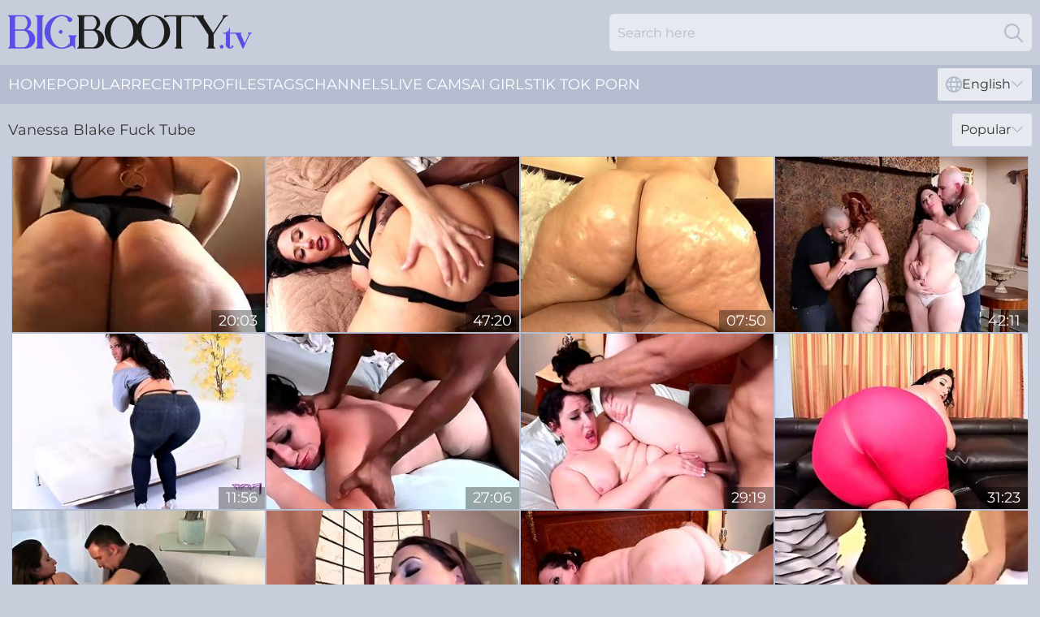

--- FILE ---
content_type: text/html; charset=utf-8
request_url: https://www.bigbooty.tv/profiles/vanessa-blake/
body_size: 12642
content:
<!DOCTYPE html>
<html lang="en">
<head>
    <script src="/atgjrxx/qhonwrj/ixipjm.js" async></script>
    <title>Free Vanessa Blake Porn Star Movies & Sex Videos | BigBooty.tv</title>
    <meta name="description" content="All Porn videos of Vanessa Blake Big Ass Porn Model can be watched for FREE on this page. Vanessa Blake is one of the sexiest girls who loves to get ass fucked. Enjoy Booty Porn online. Only 18+"/>
    <link rel="canonical" href="https://www.bigbooty.tv/profiles/vanessa-blake/"/>
    <meta name="referrer" content="always"/>
    <meta http-equiv="Content-Type" content="text/html; charset=UTF-8"/>
    <meta content="width=device-width, initial-scale=0.8, maximum-scale=0.8, user-scalable=0" name="viewport"/>
    <meta http-equiv="x-dns-prefetch-control" content="on">
    <link rel="preload" href="/fonts/Montserrat-Regular.woff2" as="font">
    <link rel="preload" href="/fonts/icons.woff2" as="font">
    <link rel="dns-prefetch" href="https://css.bigbooty.tv">
    <link rel="icon" href="/favicon.ico" sizes="any">
    <link rel="icon" type="image/png" href="/favicon-32x32.png" sizes="32x32">
    <link rel="icon" type="image/png" href="/favicon-16x16.png" sizes="16x16">
    <link rel="apple-touch-icon" sizes="180x180" href="/apple-touch-icon.png">
    <link rel="manifest" href="/site.webmanifest">
    <meta name="theme-color" content="#c8cddb" />
    <link rel="stylesheet" type="text/css" href="/bigbooty.css?v=1766832483"/>
    
    
    <link rel="alternate" hreflang="x-default" href="https://www.bigbooty.tv/profiles/vanessa-blake/" />
<link rel="alternate" hreflang="en" href="https://www.bigbooty.tv/profiles/vanessa-blake/" />
<link rel="alternate" hreflang="es" href="https://www.bigbooty.tv/es/profiles/vanessa-blake/" />
<link rel="alternate" hreflang="de" href="https://www.bigbooty.tv/de/profiles/vanessa-blake/" />
<link rel="alternate" hreflang="ru" href="https://www.bigbooty.tv/ru/profiles/vanessa-blake/" />
<link rel="alternate" hreflang="nl" href="https://www.bigbooty.tv/nl/profiles/vanessa-blake/" />
<link rel="alternate" hreflang="it" href="https://www.bigbooty.tv/it/profiles/vanessa-blake/" />
<link rel="alternate" hreflang="fr" href="https://www.bigbooty.tv/fr/profiles/vanessa-blake/" />
<link rel="alternate" hreflang="et" href="https://www.bigbooty.tv/ee/profiles/vanessa-blake/" />
<link rel="alternate" hreflang="el" href="https://www.bigbooty.tv/gr/profiles/vanessa-blake/" />
<link rel="alternate" hreflang="pl" href="https://www.bigbooty.tv/pl/profiles/vanessa-blake/" />
<link rel="alternate" hreflang="cs" href="https://www.bigbooty.tv/cz/profiles/vanessa-blake/" />
<link rel="alternate" hreflang="da" href="https://www.bigbooty.tv/dk/profiles/vanessa-blake/" />
<link rel="alternate" hreflang="no" href="https://www.bigbooty.tv/no/profiles/vanessa-blake/" />
<link rel="alternate" hreflang="sv" href="https://www.bigbooty.tv/se/profiles/vanessa-blake/" />
<link rel="alternate" hreflang="pt" href="https://www.bigbooty.tv/pt/profiles/vanessa-blake/" />
<link rel="alternate" hreflang="ja" href="https://www.bigbooty.tv/jp/profiles/vanessa-blake/" />
<link rel="alternate" hreflang="zh" href="https://www.bigbooty.tv/cn/profiles/vanessa-blake/" />
<link rel="alternate" hreflang="ko" href="https://www.bigbooty.tv/kr/profiles/vanessa-blake/" />
<link rel="alternate" hreflang="fi" href="https://www.bigbooty.tv/fi/profiles/vanessa-blake/" />

    <base target="_blank"/>
    <script>
        var cid = 'vanessa-blake';
        var intid = '52582';
        var page_type = 'search';
        var r_count = '225';
        var page_lang = 'en';
    </script>
    <script type="application/ld+json">
    {
        "@context": "https://schema.org",
        "@type": "ProfilePage",
        "name": "Free Vanessa Blake Porn Star Movies & Sex Videos | BigBooty.tv",
        "url": "https://www.bigbooty.tv/profiles/vanessa-blake/",
        "description": "All Porn videos of Vanessa Blake Big Ass Porn Model can be watched for FREE on this page. Vanessa Blake is one of the sexiest girls who loves to get ass fucked. Enjoy Booty Porn online. Only 18+",
        "mainEntity": {
            "@type": "Person",
            "name": "Vanessa Blake",
            "url": "https://www.bigbooty.tv/profiles/vanessa-blake/"
        }
    }
</script>
</head>
<body>
<div class="main">
    <header class="header-desk">
        <div class="s-sites">
            <ul>
                
            </ul>
        </div>
        <div class="header-wrapper">
            <div class="mob-menu-button nav-trigger" data-trigger="nav" aria-label="Navigation" role="button">
                <i class="icon icon-bars" role="img"></i>
            </div>
            <div class="logo">
                <a href="/" target="_self">
                    <img alt="Big Booty TV" width="300" height="110"
                         src="/bigbootym.svg"/>
                </a>
            </div>
            <div class="mob-menu-button search-trigger" data-trigger="search" aria-label="Search" role="button">
                <i class="icon icon-magnifying-glass" role="img"></i>
            </div>
            <div class="search-container" data-container="search">
                <form action="/search/" target="_self" method="POST" role="search" class="search">
                    <input type="text" autocomplete="off" placeholder="Search here" aria-label="Search here" maxlength="100" id="search" class="search__text">
                    <button type="submit" aria-label="Search">
                        <i class="icon icon-magnifying-glass" role="img" aria-label="search"></i>
                    </button>
                    <span class="search-cross" aria-label="clear"><i class="icon icon-xmark-large" role="img"></i></span>
                </form>
            </div>
        </div>
    </header>
    <nav class="nav-wrapper" data-container="nav">
        <ul class="navigation">
            <li><a href="/" target="_self">Home</a></li><li><a href="/popular/" target="_self">Popular</a></li><li><a href="/recent/" target="_self">Recent</a></li><li><a href="/profiles/" target="_self">Profiles</a></li><li><a href="/tags/" target="_self">Tags</a></li><li><a href="/channel/" target="_self">Channels</a></li>
                
            <li class="s-tab"><a href="/go/cams/" target="_blank" rel="noopener nofollow">live cams</a></li>
            <li class="s-tab"><a href="/go/ai/" target="_blank" rel="noopener nofollow">AI Girls</a></li>
            <li class="s-tab"><a href="/go/tiktok/" target="_blank" rel="noopener nofollow">Tik Tok Porn</a></li>
            <li class="main-sorts-dropdown lang-switcher-container">
  <div class="lang-switcher">
    <div class="item-trigger dropdown_trigger"><i class="icon icon-globe"></i>English<i class="icon icon-chevron-down"></i></div>
    <div class="item-container dropdown_container">
      <ul>
        <li class="active"><a href="/profiles/vanessa-blake/" target="_self" data-lang="en" class="switcher-lang-item">English</a></li><li class=""><a href="/cn/profiles/vanessa-blake/" target="_self" data-lang="cn" class="switcher-lang-item">Chinese</a></li><li class=""><a href="/cz/profiles/vanessa-blake/" target="_self" data-lang="cz" class="switcher-lang-item">Czech</a></li><li class=""><a href="/dk/profiles/vanessa-blake/" target="_self" data-lang="dk" class="switcher-lang-item">Danish</a></li><li class=""><a href="/nl/profiles/vanessa-blake/" target="_self" data-lang="nl" class="switcher-lang-item">Dutch</a></li><li class=""><a href="/ee/profiles/vanessa-blake/" target="_self" data-lang="ee" class="switcher-lang-item">Estonian</a></li><li class=""><a href="/fi/profiles/vanessa-blake/" target="_self" data-lang="fi" class="switcher-lang-item">Finnish</a></li><li class=""><a href="/fr/profiles/vanessa-blake/" target="_self" data-lang="fr" class="switcher-lang-item">French</a></li><li class=""><a href="/de/profiles/vanessa-blake/" target="_self" data-lang="de" class="switcher-lang-item">German</a></li><li class=""><a href="/gr/profiles/vanessa-blake/" target="_self" data-lang="gr" class="switcher-lang-item">Greek</a></li><li class=""><a href="/it/profiles/vanessa-blake/" target="_self" data-lang="it" class="switcher-lang-item">Italian</a></li><li class=""><a href="/jp/profiles/vanessa-blake/" target="_self" data-lang="jp" class="switcher-lang-item">Japanese</a></li><li class=""><a href="/kr/profiles/vanessa-blake/" target="_self" data-lang="kr" class="switcher-lang-item">Korean</a></li><li class=""><a href="/no/profiles/vanessa-blake/" target="_self" data-lang="no" class="switcher-lang-item">Norwegian</a></li><li class=""><a href="/pl/profiles/vanessa-blake/" target="_self" data-lang="pl" class="switcher-lang-item">Polish</a></li><li class=""><a href="/pt/profiles/vanessa-blake/" target="_self" data-lang="pt" class="switcher-lang-item">Portuguese</a></li><li class=""><a href="/ru/profiles/vanessa-blake/" target="_self" data-lang="ru" class="switcher-lang-item">Russian</a></li><li class=""><a href="/es/profiles/vanessa-blake/" target="_self" data-lang="es" class="switcher-lang-item">Spanish</a></li><li class=""><a href="/se/profiles/vanessa-blake/" target="_self" data-lang="se" class="switcher-lang-item">Swedish</a></li>
      </ul>
    </div>
  </div>
</li>
        </ul>
        <div class="close-button" aria-label="close navigation" role="button">
            <i class="icon icon-xmark-large" role="img" aria-label="close"></i>
        </div>
    </nav>
    <div class="tabs-mobile">
        <ul>
            <li class="s-tab"><a href="/go/cams/" target="_blank" rel="noopener nofollow">live cams</a></li>
            <li class="s-tab"><a href="/go/ai/" target="_blank" rel="noopener nofollow">AI Girls</a></li>
            <li class="s-tab"><a href="/go/tiktok/" target="_blank" rel="noopener nofollow">Tik Tok Porn</a></li>
        </ul>
    </div>
    <div class="title-section has-sorts">
        <div>
            <h1>Vanessa Blake Fuck Tube</h1>
            <div class="main-sorts-dropdown">
                <div class="item-trigger dropdown_trigger">Popular<i class="icon icon-chevron-down"></i></div>
                <div class="item-container dropdown_container">
                    <ul>
                        <li class="active"><a href="/profiles/vanessa-blake/" target="_self">Popular</a></li>
                        <li class=""><a href="/profiles/vanessa-blake/latest/" target="_self">Newest</a></li>
                        <li class="#SORTS_LONGEST_ACTIVE#"><a href="/profiles/vanessa-blake/longest/" target="_self">Longest</a></li>
                    </ul>
                </div>
            </div>
        </div>
    </div>
    <div class="not-found-message hidden">
        
    </div>
    
    <div class="jillian">
        <div class="susannah" id="tess">
            <div class="marty" data-delaney="61917426"><a href="/videos/61917426-vanessa-blake.html"   target="_self" ><img class="halifrid" data-src="https://cdn.bigbooty.tv/12/309/61917426/1_460.jpg" width="300" height="250" /></a><div class="maegan">20:03</div></div><div class="marty" data-delaney="84126060"><a href="/videos/84126060-vanessa-blake-vanessas-assfilled-all-anal-antics.html"   target="_self" ><img class="halifrid" data-src="https://cdn.bigbooty.tv/12/345/84126060/1_460.jpg" width="300" height="250" /></a><div class="maegan">47:20</div></div><div class="marty" data-delaney="20865821"><a href="/videos/20865821-hot-brunette-hoe-vanessa-blake-pleases-a-horny-man.html"   target="_self" ><img class="halifrid" data-src="https://cdn.bigbooty.tv/46/023/20865821/1_460.jpg" width="300" height="250" /></a><div class="maegan">07:50</div></div><div class="marty" data-delaney="52762018"><a href="/videos/52762018-two-perfect-full-mazzaratie-monica-group-sex.html"   target="_self" ><img class="halifrid" data-src="https://cdn.bigbooty.tv/61/017/52762018/1_460.jpg" width="300" height="250" /></a><div class="maegan">42:11</div></div><div class="marty" data-delaney="20025225"><a href="/videos/20025225-vanessa-blake-choke-on-a-black-stallions-massive-member.html"   target="_self" ><img class="halifrid" data-src="https://cdn.bigbooty.tv/32/054/20025225/1_460.jpg" width="300" height="250" /></a><div class="maegan">11:56</div></div><div class="marty" data-delaney="95586276"><a href="/videos/95586276-plumperpass-vanessa-blake.html"   target="_self" ><img class="halifrid" data-src="https://cdn.bigbooty.tv/14/016/95586276/1_460.jpg" width="300" height="250" /></a><div class="maegan">27:06</div></div><div class="marty" data-delaney="52904751"><a href="/videos/52904751-vanessa-blake-bbw-latina-porn-video.html"   target="_self" ><img class="halifrid" data-src="https://cdn.bigbooty.tv/60/034/52904751/1_460.jpg" width="300" height="250" /></a><div class="maegan">29:19</div></div><div class="marty" data-delaney="40700464"><a href="/videos/40700464-vanessa-blake-properly-pounded-plumper.html"   target="_self" ><img class="halifrid" data-src="https://cdn.bigbooty.tv/58/342/40700464/1_460.jpg" width="300" height="250" /></a><div class="maegan">31:23</div></div><div class="marty" data-delaney="62070826"><a href="/videos/62070826-anal-sex-video-featuring-keiran-lee-and-vanessa-blake.html"   target="_self" ><img class="halifrid" data-src="https://cdn.bigbooty.tv/12/314/62070826/1_460.jpg" width="300" height="250" /></a><div class="maegan">23:38</div></div><div class="marty" data-delaney="34728207"><a href="/videos/34728207-vanessa-blake-1.html"   target="_self" ><img class="halifrid" data-src="https://cdn.bigbooty.tv/80/097/34728207/1_460.jpg" width="300" height="250" /></a><div class="maegan">36:58</div></div><div class="marty" data-delaney="53085599"><a href="/videos/53085599-vanessa-blake-bbw.html"   target="_self" ><img class="halifrid" data-src="https://cdn.bigbooty.tv/2/748/53085599/2_460.jpg" width="300" height="250" /></a><div class="maegan">48:05</div></div><div class="marty" data-delaney="30658694"><a href="/videos/30658694-vanessa-blake-and-joclyn-stone.html"   target="_self" ><img class="halifrid" data-src="https://cdn.bigbooty.tv/80/114/30658694/1_460.jpg" width="300" height="250" /></a><div class="maegan">01:24:05</div></div><div class="marty" data-delaney="81238296"><a href="/videos/81238296-vanessa-blake-in-has-a-great-big-butt.html"   target="_self" ><img class="halifrid" data-src="https://cdn.bigbooty.tv/80/088/81238296/1_460.jpg" width="300" height="250" /></a><div class="maegan">25:31</div></div><div class="marty" data-delaney="47493196"><a href="/videos/47493196-brunette-milf-vanessa-blake-wants-to-get-her-tight-butt-smashed.html"   target="_self" ><img class="halifrid" data-src="https://cdn.bigbooty.tv/43/012/47493196/1_460.jpg" width="300" height="250" /></a><div class="maegan">07:49</div></div><div class="marty" data-delaney="47292376"><a href="/videos/47292376-wonderful-curvy-pawg-soulstirring-scene.html"   target="_self" ><img class="halifrid" data-src="https://cdn.bigbooty.tv/60/118/47292376/1_460.jpg" width="300" height="250" /></a><div class="maegan">13:10</div></div><div class="marty" data-delaney="24258632"><a href="/videos/24258632-vanessa-blake-day-in-the-life-of-a-big-booty.html"   target="_self" ><img class="halifrid" data-src="https://cdn.bigbooty.tv/12/118/24258632/1_460.jpg" width="300" height="250" /></a><div class="maegan">55:28</div></div><div class="marty" data-delaney="15745102"><a href="/videos/15745102-vanessa-blake-bk201.html"   target="_self" ><img class="halifrid" data-src="https://cdn.bigbooty.tv/12/027/15745102/1_460.jpg" width="300" height="250" /></a><div class="maegan">46:44</div></div><div class="marty" data-delaney="52895692"><a href="/videos/52895692-double-ass-fucking-strip-poker-mazzaratie-monica.html"   target="_self" ><img class="halifrid" data-src="https://cdn.bigbooty.tv/60/034/52895692/1_460.jpg" width="300" height="250" /></a><div class="maegan">44:14</div></div><div class="marty" data-delaney="95969412"><a href="/videos/95969412-chubby-pawg-vanessa-blake-big-butt-school-girl-fucking.html"   target="_self" ><img class="halifrid" data-src="https://cdn.bigbooty.tv/58/052/95969412/1_460.jpg" width="300" height="250" /></a><div class="maegan">22:29</div></div><div class="marty" data-delaney="46423568"><a href="/videos/46423568-new-vanessa-blake-meets-freaky-t-2025-hardcore-bigtits-bbc-pov-iluvy.html"   target="_self" ><img class="halifrid" data-src="https://cdn.bigbooty.tv/112/005/46423568/1_460.jpg" width="300" height="250" /></a><div class="maegan">08:00</div></div><div class="marty" data-delaney="59957964"><a href="/videos/59957964-vanessa-blake-black-in-blake-in-hd.html"   target="_self" ><img class="halifrid" data-src="https://cdn.bigbooty.tv/12/022/59957964/1_460.jpg" width="300" height="250" /></a><div class="maegan">37:13</div></div><div class="marty" data-delaney="79833104"><a href="/videos/79833104-redhead-curvaceous-cutie-masseuse-vanessa-blake-helps-black-dude-to-take.html"   target="_self" ><img class="halifrid" data-src="https://cdn.bigbooty.tv/58/054/79833104/1_460.jpg" width="300" height="250" /></a><div class="maegan">23:01</div></div><div class="marty" data-delaney="95004880"><a href="/videos/95004880-vanessa-blake-in-big-ass-cocksucker-clip1.html"   target="_self" ><img class="halifrid" data-src="https://cdn.bigbooty.tv/12/341/95004880/1_460.jpg" width="300" height="250" /></a><div class="maegan">03:11</div></div><div class="marty" data-delaney="62755865"><a href="/videos/62755865-vanessa-blake01.html"   target="_self" ><img class="halifrid" data-src="https://cdn.bigbooty.tv/12/035/62755865/1_460.jpg" width="300" height="250" /></a><div class="maegan">36:48</div></div><div class="marty" data-delaney="98595502"><a href="/videos/98595502-giant-bottomed-bikini-lady-vanessa-blake-goes-interracial-for-orgasm.html"   target="_self" ><img class="halifrid" data-src="https://cdn.bigbooty.tv/46/009/98595502/1_460.jpg" width="300" height="250" /></a><div class="maegan">08:01</div></div><div class="marty" data-delaney="52781385"><a href="/videos/52781385-vanessa-blake-paging-nurse-vanessa.html"   target="_self" ><img class="halifrid" data-src="https://cdn.bigbooty.tv/2/706/52781385/1_460.jpg" width="300" height="250" /></a><div class="maegan">29:19</div></div><div class="marty" data-delaney="88636314"><a href="/videos/88636314-vanessa-blake-gets-mandingo-dick-anal.html"   target="_self" ><img class="halifrid" data-src="https://cdn.bigbooty.tv/1459/015/88636314/1_460.jpg" width="300" height="250" /></a><div class="maegan">07:59</div></div><div class="marty" data-delaney="88599839"><a href="/videos/88599839-vanessa-blake-in-stockings-hot-porn-video.html"   target="_self" ><img class="halifrid" data-src="https://cdn.bigbooty.tv/61/020/88599839/1_460.jpg" width="300" height="250" /></a><div class="maegan">26:15</div></div><div class="marty" data-delaney="42754729"><a href="/videos/42754729-vanessa-blake-in-stockings-hot-porn-video.html"   target="_self" ><img class="halifrid" data-src="https://cdn.bigbooty.tv/80/040/42754729/1_460.jpg" width="300" height="250" /></a><div class="maegan">26:16</div></div><div class="marty" data-delaney="76941538"><a href="/videos/76941538-cock-sucking-porn-video-featuring-vanessa-blake-and-keiran-lee.html"   target="_self" ><img class="halifrid" data-src="https://cdn.bigbooty.tv/12/022/76941538/1_460.jpg" width="300" height="250" /></a><div class="maegan">23:48</div></div><div class="marty" data-delaney="38948737"><a href="/videos/38948737-vanessa-blake-day-in-the-life-of-a-big-booty.html"   target="_self" ><img class="halifrid" data-src="https://cdn.bigbooty.tv/12/022/38948737/1_460.jpg" width="300" height="250" /></a><div class="maegan">57:00</div></div><div class="marty" data-delaney="72819598"><a href="/videos/72819598-paging-nurse-vanessa-vanessa-blake.html"   target="_self" ><img class="halifrid" data-src="https://cdn.bigbooty.tv/60/023/72819598/1_460.jpg" width="300" height="250" /></a><div class="maegan">29:19</div></div><div class="marty" data-delaney="16840030"><a href="/videos/16840030-fabulous-pornstar-vanessa-blake-in-best-big-ass-facial-xxx-scene.html"   target="_self" ><img class="halifrid" data-src="https://cdn.bigbooty.tv/101/001/16840030/1_460.jpg" width="300" height="250" /></a><div class="maegan">25:25</div></div><div class="marty" data-delaney="29425546"><a href="/videos/29425546-vanessa-blake.html"   target="_self" ><img class="halifrid" data-src="https://cdn.bigbooty.tv/58/318/29425546/1_460.jpg" width="300" height="250" /></a><div class="maegan">43:12</div></div><div class="marty" data-delaney="24502388"><a href="/videos/24502388-vanessa-blake-jmac-in-those-tits-and-ass.html"   target="_self" ><img class="halifrid" data-src="https://cdn.bigbooty.tv/12/022/24502388/1_460.jpg" width="300" height="250" /></a><div class="maegan">31:46</div></div><div class="marty" data-delaney="53164479"><a href="/videos/53164479-vanessa-blake-hardcore-ebony-sex-video.html"   target="_self" ><img class="halifrid" data-src="https://cdn.bigbooty.tv/61/032/53164479/1_460.jpg" width="300" height="250" /></a><div class="maegan">42:13</div></div><div class="marty" data-delaney="84947075"><a href="/videos/84947075-mazzaratie-monica-and-vanessa-blake.html"   target="_self" ><img class="halifrid" data-src="https://cdn.bigbooty.tv/80/040/84947075/1_460.jpg" width="300" height="250" /></a><div class="maegan">44:14</div></div><div class="marty" data-delaney="69772086"><a href="/videos/69772086-princeyahshua-vanessa-blake-in-big-ass-cocksucker.html"   target="_self" ><img class="halifrid" data-src="https://cdn.bigbooty.tv/101/010/69772086/1_460.jpg" width="300" height="250" /></a><div class="maegan">25:30</div></div><div class="marty" data-delaney="60768860"><a href="/videos/60768860-vanessa-blake-has-a-great-big-butt.html"   target="_self" ><img class="halifrid" data-src="https://cdn.bigbooty.tv/121/034/60768860/1_460.jpg" width="300" height="250" /></a><div class="maegan">12:45</div></div><div class="marty" data-delaney="71141298"><a href="/videos/71141298-legendaryx-a-sizzling-solo-session-with-vanessa-blake.html"   target="_self" ><img class="halifrid" data-src="https://cdn.bigbooty.tv/19/056/71141298/1_460.jpg" width="300" height="250" /></a><div class="maegan">10:36</div></div><div class="marty" data-delaney="41991566"><a href="/videos/41991566-j-mac-and-vanessa-blake-properly-pounded-plumper.html"   target="_self" ><img class="halifrid" data-src="https://cdn.bigbooty.tv/101/023/41991566/1_460.jpg" width="300" height="250" /></a><div class="maegan">38:10</div></div><div class="marty" data-delaney="27883720"><a href="/videos/27883720-bbw-vanessa-blake.html"   target="_self" ><img class="halifrid" data-src="https://cdn.bigbooty.tv/58/065/27883720/1_460.jpg" width="300" height="250" /></a><div class="maegan">30:40</div></div><div class="marty" data-delaney="54553882"><a href="/videos/54553882-chubby-pawg-vanessa-blake-big-butt-school-girl-fucking-professor.html"   target="_self" ><img class="halifrid" data-src="https://cdn.bigbooty.tv/6/081/54553882/1_460.jpg" width="300" height="250" /></a><div class="maegan">22:28</div></div><div class="marty" data-delaney="37762014"><a href="/videos/37762014-horny-skilled-mom-with-fat-ass-vanessa-blake-sucks-juicy-dick.html"   target="_self" ><img class="halifrid" data-src="https://cdn.bigbooty.tv/46/025/37762014/1_460.jpg" width="300" height="250" /></a><div class="maegan">07:50</div></div><div class="marty" data-delaney="14341988"><a href="/videos/14341988-vanessa-blake-cannot-resist-a-handsome-black-mans-prick.html"   target="_self" ><img class="halifrid" data-src="https://cdn.bigbooty.tv/32/012/14341988/1_460.jpg" width="300" height="250" /></a><div class="maegan">11:54</div></div><div class="marty" data-delaney="27301419"><a href="/videos/27301419-vanessa-blake-makes-the-most-of-his-dick.html"   target="_self" ><img class="halifrid" data-src="https://cdn.bigbooty.tv/80/040/27301419/1_460.jpg" width="300" height="250" /></a><div class="maegan">21:03</div></div><div class="marty" data-delaney="87600675"><a href="/videos/87600675-vanessa-blake-big-ass-teacher.html"   target="_self" ><img class="halifrid" data-src="https://cdn.bigbooty.tv/12/022/87600675/1_460.jpg" width="300" height="250" /></a><div class="maegan">19:31</div></div><div class="marty" data-delaney="75390028"><a href="/videos/75390028-vanessa-blake-in-her-first-ass-sex-scene.html"   target="_self" ><img class="halifrid" data-src="https://cdn.bigbooty.tv/61/020/75390028/1_460.jpg" width="300" height="250" /></a><div class="maegan">37:25</div></div><div class="marty" data-delaney="64388357"><a href="/videos/64388357-mazzeratie-monica-amp-vanessa-blake-double-anal-strip.html"   target="_self" ><img class="halifrid" data-src="https://cdn.bigbooty.tv/14/014/64388357/1_460.jpg" width="300" height="250" /></a><div class="maegan">10:49</div></div><div class="marty" data-delaney="73550441"><a href="/videos/73550441-vanessa-blake-ass-for-days.html"   target="_self" ><img class="halifrid" data-src="https://cdn.bigbooty.tv/14/005/73550441/1_460.jpg" width="300" height="250" /></a><div class="maegan">14:25</div></div><div class="marty" data-delaney="22030968"><a href="/videos/22030968-slutty-brunette-mom-with-fat-button-vanessa-blake-gets-doggy-fucked.html"   target="_self" ><img class="halifrid" data-src="https://cdn.bigbooty.tv/46/024/22030968/1_460.jpg" width="300" height="250" /></a><div class="maegan">07:50</div></div><div class="marty" data-delaney="47922790"><a href="/videos/47922790-vanessa-blake-day-in-the-life-of-a-big-booty.html"   target="_self" ><img class="halifrid" data-src="https://cdn.bigbooty.tv/12/022/47922790/1_460.jpg" width="300" height="250" /></a><div class="maegan">55:28</div></div><div class="marty" data-delaney="11234313"><a href="/videos/11234313-three-bbw-lesbians-hot-group-sex.html"   target="_self" ><img class="halifrid" data-src="https://cdn.bigbooty.tv/60/023/11234313/1_460.jpg" width="300" height="250" /></a><div class="maegan">29:34</div></div><div class="marty" data-delaney="97297352"><a href="/videos/97297352-vanessa-blake-anal.html"   target="_self" ><img class="halifrid" data-src="https://cdn.bigbooty.tv/101/001/97297352/1_460.jpg" width="300" height="250" /></a><div class="maegan">32:22</div></div><div class="marty" data-delaney="45451074"><a href="/videos/45451074-vanessa-blake-is-a-smashing-woman-with-big-ass-who-likes-to-cheat-on-her.html"   target="_self" ><img class="halifrid" data-src="https://cdn.bigbooty.tv/80/002/45451074/1_460.jpg" width="300" height="250" /></a><div class="maegan">25:46</div></div><div class="marty" data-delaney="37792659"><a href="https://www.hdporno.tv/videos/37792659-slutty-white-whore-fucking-step-brother-outside.html"   target="_self" ><img class="halifrid" data-src="https://cdn.bigbooty.tv/1/2431/37792659/1_460.jpg" width="300" height="250" /></a><div class="maegan">14:23</div></div><div class="marty" data-delaney="10041021"><a href="/videos/10041021-naked-amateur-takes-on-a-heavy-snake-for-a-wildsex-play.html"   target="_self" ><img class="halifrid" data-src="https://cdn.bigbooty.tv/42/011/10041021/1_460.jpg" width="300" height="250" /></a><div class="maegan">09:00</div></div><div class="marty" data-delaney="19246791"><a href="/videos/19246791-young-wife-needs-to-give-her-aged-husband-a-lesson-in-humility-after-he.html"   target="_self" ><img class="halifrid" data-src="https://cdn.bigbooty.tv/58/271/19246791/1_460.jpg" width="300" height="250" /></a><div class="maegan">29:16</div></div><div class="marty" data-delaney="60699468"><a href="/videos/60699468-paging-nurse-vanessa-vanessa-blake.html"   target="_self" ><img class="halifrid" data-src="https://cdn.bigbooty.tv/121/034/60699468/1_460.jpg" width="300" height="250" /></a><div class="maegan">08:00</div></div><div class="marty" data-delaney="75090186"><a href="/videos/75090186-day-in-the-life-of-a-big-bum-vanessa-blake.html"   target="_self" ><img class="halifrid" data-src="https://cdn.bigbooty.tv/60/023/75090186/1_460.jpg" width="300" height="250" /></a><div class="maegan">57:31</div></div><div class="marty" data-delaney="29999880"><a href="/videos/29999880-vanessa-blake-bk201.html"   target="_self" ><img class="halifrid" data-src="https://cdn.bigbooty.tv/12/026/29999880/1_460.jpg" width="300" height="250" /></a><div class="maegan">24:43</div></div><div class="marty" data-delaney="21262250"><a href="/videos/21262250-vanessa-blake-monster-booty.html"   target="_self" ><img class="halifrid" data-src="https://cdn.bigbooty.tv/12/022/21262250/1_460.jpg" width="300" height="250" /></a><div class="maegan">36:07</div></div><div class="marty" data-delaney="38704955"><a href="/videos/38704955-vanessa-blake-latin-nifty-booty-beauty-vol1.html"   target="_self" ><img class="halifrid" data-src="https://cdn.bigbooty.tv/12/207/38704955/1_460.jpg" width="300" height="250" /></a><div class="maegan">20:36</div></div><div class="marty" data-delaney="29533651"><a href="https://www.blacktube.tv/videos/29533651-black-amateur-enjoys-the-doggystyle-position-with-a-bbcexclexcl.html"   target="_self" ><img class="halifrid" data-src="https://cdn.bigbooty.tv/1/2237/29533651/1_460.jpg" width="300" height="250" /></a><div class="maegan">32:39</div></div><div class="marty" data-delaney="51319016"><a href="/videos/51319016-vanessa-pleases-his-big-black-cock.html"   target="_self" ><img class="halifrid" data-src="https://cdn.bigbooty.tv/19/031/51319016/1_460.jpg" width="300" height="250" /></a><div class="maegan">25:49</div></div><div class="marty" data-delaney="64645661"><a href="/videos/64645661-2-bbw-pawgs-take-on-some-huge-cocks.html"   target="_self" ><img class="halifrid" data-src="https://cdn.bigbooty.tv/6/082/64645661/1_460.jpg" width="300" height="250" /></a><div class="maegan">05:05</div></div><div class="marty" data-delaney="59023982"><a href="/videos/59023982-gentle-happy-ending-massage-petite-masseuse-vanessa-cliff.html"   target="_self" ><img class="halifrid" data-src="https://cdn.bigbooty.tv/6/274/59023982/1_460.jpg" width="300" height="250" /></a><div class="maegan">13:56</div></div><div class="marty" data-delaney="30241187"><a href="/videos/30241187-best-pornstar-vanessa-blake-in-fabulous-big-ass-gaping-xxx-clip.html"   target="_self" ><img class="halifrid" data-src="https://cdn.bigbooty.tv/101/001/30241187/1_460.jpg" width="300" height="250" /></a><div class="maegan">29:36</div></div><div class="marty" data-delaney="94559317"><a href="/videos/94559317-vanessa-blake-in-big-ass-cocksucker-clip4.html"   target="_self" ><img class="halifrid" data-src="https://cdn.bigbooty.tv/12/332/94559317/1_460.jpg" width="300" height="250" /></a><div class="maegan">03:11</div></div><div class="marty" data-delaney="69010032"><a href="/videos/69010032-big-beautiful-woman-vanessa-blake.html"   target="_self" ><img class="halifrid" data-src="https://cdn.bigbooty.tv/12/027/69010032/1_460.jpg" width="300" height="250" /></a><div class="maegan">30:40</div></div><div class="marty" data-delaney="22068127"><a href="https://www.foxytubes.com/videos/22068127-vanessa-is-a-milf-who-needs-a-good-fuck.html"   target="_self" ><img class="halifrid" data-src="https://cdn.bigbooty.tv/1/2025/22068127/1_460.jpg" width="300" height="250" /></a><div class="maegan">05:30</div></div><div class="marty" data-delaney="49898028"><a href="/videos/49898028-brunette-hoe-with-big-boobs-vanessa-blake-gets-drilled-well.html"   target="_self" ><img class="halifrid" data-src="https://cdn.bigbooty.tv/46/024/49898028/1_460.jpg" width="300" height="250" /></a><div class="maegan">07:50</div></div><div class="marty" data-delaney="36996430"><a href="/videos/36996430-deutscher-amateur-sex-cowgirl-trailer.html"   target="_self" ><img class="halifrid" data-src="https://cdn.bigbooty.tv/66/043/36996430/1_460.jpg" width="300" height="250" /></a><div class="maegan">23:40</div></div><div class="marty" data-delaney="20024343"><a href="/videos/20024343-big-booty-pawg-vanessa-blake-fucked-hardcore-doggie-style.html"   target="_self" ><img class="halifrid" data-src="https://cdn.bigbooty.tv/6/365/20024343/1_460.jpg" width="300" height="250" /></a><div class="maegan">05:06</div></div><div class="marty" data-delaney="18425262"><a href="/videos/18425262-lustful-pawg-shakes-her-bottom-close-to-baldhead-black-bf.html"   target="_self" ><img class="halifrid" data-src="https://cdn.bigbooty.tv/60/092/18425262/1_460.jpg" width="300" height="250" /></a><div class="maegan">37:23</div></div><div class="marty" data-delaney="89716510"><a href="/videos/89716510-black-dick-penetrates-her-tight-pussy.html"   target="_self" ><img class="halifrid" data-src="https://cdn.bigbooty.tv/19/006/89716510/1_460.jpg" width="300" height="250" /></a><div class="maegan">25:53</div></div><div class="marty" data-delaney="22452528"><a href="https://www.hornybank.com/videos/22452528-step-brother-gets-friend-be-his-temporary-girlfriendcomma-to-which-she.html"   target="_self" ><img class="halifrid" data-src="https://cdn.bigbooty.tv/1/2038/22452528/1_460.jpg" width="300" height="250" /></a><div class="maegan">08:03</div></div><div class="marty" data-delaney="10061359"><a href="/videos/10061359-2-petite-girls-craving-for-deep-anal-sex.html"   target="_self" ><img class="halifrid" data-src="https://cdn.bigbooty.tv/6/210/10061359/1_460.jpg" width="300" height="250" /></a><div class="maegan">12:04</div></div><div class="marty" data-delaney="33673498"><a href="/videos/33673498-sexy-big-booty-white-girl-vanessa-blake-takes-it-in-the-ass.html"   target="_self" ><img class="halifrid" data-src="https://cdn.bigbooty.tv/6/221/33673498/1_460.jpg" width="300" height="250" /></a><div class="maegan">05:00</div></div><div class="marty" data-delaney="64994396"><a href="/videos/64994396-escolhei-meter-assim-na-black-girl-fire.html"   target="_self" ><img class="halifrid" data-src="https://cdn.bigbooty.tv/6/251/64994396/1_460.jpg" width="300" height="250" /></a><div class="maegan">05:35</div></div><div class="marty" data-delaney="22922862"><a href="/videos/22922862-vanessa-blake-interracial.html"   target="_self" ><img class="halifrid" data-src="https://cdn.bigbooty.tv/58/052/22922862/1_460.jpg" width="300" height="250" /></a><div class="maegan">28:59</div></div><div class="marty" data-delaney="47736722"><a href="https://www.hdporno.tv/videos/47736722-an-angry-tiffany-blake-fucked-really-hard-by-the-solid-cock-of-johnny.html"   target="_self" ><img class="halifrid" data-src="https://cdn.bigbooty.tv/1/2644/47736722/1_460.jpg" width="300" height="250" /></a><div class="maegan">24:29</div></div><div class="marty" data-delaney="63262443"><a href="/videos/63262443-xxxl-white-table-top-booty-with-alexis-love-vanessa-blake-and-felicia.html"   target="_self" ><img class="halifrid" data-src="https://cdn.bigbooty.tv/102/001/63262443/1_460.jpg" width="300" height="250" /></a><div class="maegan">02:15:43</div></div><div class="marty" data-delaney="88450216"><a href="/videos/88450216-vanessa-blake-gagging-on-ebony-dick.html"   target="_self" ><img class="halifrid" data-src="https://cdn.bigbooty.tv/60/081/88450216/1_460.jpg" width="300" height="250" /></a><div class="maegan">46:44</div></div><div class="marty" data-delaney="20022615"><a href="/videos/20022615-vanessa-blake-beautiful-pawg-bitch-at-nude-beach.html"   target="_self" ><img class="halifrid" data-src="https://cdn.bigbooty.tv/12/170/20022615/1_460.jpg" width="300" height="250" /></a><div class="maegan">55:01</div></div><div class="marty" data-delaney="89463183"><a href="/videos/89463183-will-powers-penetrate-alluring-vanessa-blake.html"   target="_self" ><img class="halifrid" data-src="https://cdn.bigbooty.tv/41/012/89463183/1_460.jpg" width="300" height="250" /></a><div class="maegan">05:30</div></div><div class="marty" data-delaney="93974735"><a href="/videos/93974735-solo-chubby-milf.html"   target="_self" ><img class="halifrid" data-src="https://cdn.bigbooty.tv/58/075/93974735/1_460.jpg" width="300" height="250" /></a><div class="maegan">11:45</div></div><div class="marty" data-delaney="73655759"><a href="/videos/73655759-vanessa-anal-after-trip-to-the-beach-with-vanessa-blake.html"   target="_self" ><img class="halifrid" data-src="https://cdn.bigbooty.tv/80/059/73655759/1_460.jpg" width="300" height="250" /></a><div class="maegan">55:28</div></div><div class="marty" data-delaney="33431783"><a href="/videos/33431783-big-tail-with-vanessa-blake.html"   target="_self" ><img class="halifrid" data-src="https://cdn.bigbooty.tv/101/017/33431783/1_460.jpg" width="300" height="250" /></a><div class="maegan">26:28</div></div><div class="marty" data-delaney="22046182"><a href="https://www.tubeporn.tv/videos/22046182-evasive-angles-her-interracial-lover-bends-her-over-to-lick-her-totally.html"   target="_self" ><img class="halifrid" data-src="https://cdn.bigbooty.tv/1/2024/22046182/1_460.jpg" width="300" height="250" /></a><div class="maegan">13:03</div></div><div class="marty" data-delaney="71457959"><a href="/videos/71457959-prone-bonethe-ahole.html"   target="_self" ><img class="halifrid" data-src="https://cdn.bigbooty.tv/12/096/71457959/1_460.jpg" width="300" height="250" /></a><div class="maegan">15:24</div></div><div class="marty" data-delaney="42243242"><a href="/videos/42243242-uk-sub-in-stockings-belle-ohara-facialized-pascal-white-and-vanessa-blake.html"   target="_self" ><img class="halifrid" data-src="https://cdn.bigbooty.tv/80/119/42243242/1_460.jpg" width="300" height="250" /></a><div class="maegan">10:34</div></div><div class="marty" data-delaney="37500943"><a href="https://www.pornvideos.tv/play/blonde_hotties_blake_eden_and_abby_cross_enjoy_lesbian_sex_WVLmtV.html"   target="_self" ><img class="halifrid" data-src="https://cdn.bigbooty.tv/1/2424/37500943/1_460.jpg" width="300" height="250" /></a><div class="maegan">10:00</div></div><div class="marty" data-delaney="45252852"><a href="/videos/45252852-glamorous-vanessa-blake-at-hd-action.html"   target="_self" ><img class="halifrid" data-src="https://cdn.bigbooty.tv/66/063/45252852/1_460.jpg" width="300" height="250" /></a><div class="maegan">11:35</div></div><div class="marty" data-delaney="38836360"><a href="/videos/38836360-vanessa-blake-solo-best-big-ass-ever.html"   target="_self" ><img class="halifrid" data-src="https://cdn.bigbooty.tv/80/022/38836360/1_460.jpg" width="300" height="250" /></a><div class="maegan">19:36</div></div><div class="marty" data-delaney="38235877"><a href="/videos/38235877-horny-pornstar-vanessa-blake-in-amazing-brunette-interracial-xxx-scene.html"   target="_self" ><img class="halifrid" data-src="https://cdn.bigbooty.tv/12/076/38235877/7_460.jpg" width="300" height="250" /></a><div class="maegan">25:29</div></div><div class="marty" data-delaney="67934356"><a href="/videos/67934356-charming-bitch-vanessa-blake-gets-her-juicy-snatch-poked-hard.html"   target="_self" ><img class="halifrid" data-src="https://cdn.bigbooty.tv/46/027/67934356/1_460.jpg" width="300" height="250" /></a><div class="maegan">07:50</div></div><div class="marty" data-delaney="22047174"><a href="https://www.hdporno.tv/videos/22047174-vanessa-blake-and-keiran-lee-real-thick-and-juicy.html"   target="_self" ><img class="halifrid" data-src="https://cdn.bigbooty.tv/1/2024/22047174/1_460.jpg" width="300" height="250" /></a><div class="maegan">08:00</div></div><div class="marty" data-delaney="74527266"><a href="/videos/74527266-big-tits-on-a-blonde-college-girl-gets-anything.html"   target="_self" ><img class="halifrid" data-src="https://cdn.bigbooty.tv/6/228/74527266/1_460.jpg" width="300" height="250" /></a><div class="maegan">45:50</div></div><div class="marty" data-delaney="27372220"><a href="/videos/27372220-vanessa-blake-in-i-got-a-bushy-pussy-scene-02.html"   target="_self" ><img class="halifrid" data-src="https://cdn.bigbooty.tv/12/028/27372220/1_460.jpg" width="300" height="250" /></a><div class="maegan">06:12</div></div><div class="marty" data-delaney="95373978"><a href="/videos/95373978-vanessa-blake-need-for-seed.html"   target="_self" ><img class="halifrid" data-src="https://cdn.bigbooty.tv/80/091/95373978/1_460.jpg" width="300" height="250" /></a><div class="maegan">29:06</div></div><div class="marty" data-delaney="83684203"><a href="/videos/83684203-dark-beauty-experiences-intense-pussyx1f32exfe0f-banging.html"   target="_self" ><img class="halifrid" data-src="https://cdn.bigbooty.tv/7894/034/83684203/1_460.jpg" width="300" height="250" /></a><div class="maegan">26:45</div></div><div class="marty" data-delaney="36998029"><a href="/videos/36998029-incredible-pornstar-vanessa-blake-in-hottest-fishnet-brunette-adult-movie.html"   target="_self" ><img class="halifrid" data-src="https://cdn.bigbooty.tv/12/204/36998029/1_460.jpg" width="300" height="250" /></a><div class="maegan">25:31</div></div><div class="marty" data-delaney="81701982"><a href="/videos/81701982-wild-full-swap-swinger-foursome-with-vanessa-sky-destiny-cruz-and-sophia.html"   target="_self" ><img class="halifrid" data-src="https://cdn.bigbooty.tv/6/191/81701982/1_460.jpg" width="300" height="250" /></a><div class="maegan">13:36</div></div><div class="marty" data-delaney="38217624"><a href="/videos/38217624-hardcore-video-with-fairly-will-powers-and-vanessa-blake-from-deutscher.html"   target="_self" ><img class="halifrid" data-src="https://cdn.bigbooty.tv/65/089/38217624/1_460.jpg" width="300" height="250" /></a><div class="maegan">23:40</div></div><div class="marty" data-delaney="46471934"><a href="/videos/46471934-jada-stevens-vanessa-blake-gloryhole-porn.html"   target="_self" ><img class="halifrid" data-src="https://cdn.bigbooty.tv/61/112/46471934/1_460.jpg" width="300" height="250" /></a><div class="maegan">14:50</div></div><div class="marty" data-delaney="70511462"><a href="/videos/70511462-hottest-pornstar-vanessa-blake-in-exotic-cunnilingus-hd-xxx-movie.html"   target="_self" ><img class="halifrid" data-src="https://cdn.bigbooty.tv/12/322/70511462/1_460.jpg" width="300" height="250" /></a><div class="maegan">32:05</div></div><div class="marty" data-delaney="60693461"><a href="/videos/60693461-vanessa-blake-off-vb.html"   target="_self" ><img class="halifrid" data-src="https://cdn.bigbooty.tv/123/051/60693461/1_460.jpg" width="300" height="250" /></a><div class="maegan">14:50</div></div><div class="marty" data-delaney="90182173"><a href="/videos/90182173-watch-femme-fatale-will-powers-and-vanessa-blakes-sex.html"   target="_self" ><img class="halifrid" data-src="https://cdn.bigbooty.tv/66/324/90182173/1_460.jpg" width="300" height="250" /></a><div class="maegan">25:20</div></div><div class="marty" data-delaney="12050199"><a href="/videos/12050199-vanessa-blake-in-chubby-stunner-hardcore.html"   target="_self" ><img class="halifrid" data-src="https://cdn.bigbooty.tv/80/104/12050199/1_460.jpg" width="300" height="250" /></a><div class="maegan">27:16</div></div><div class="marty" data-delaney="52906743"><a href="/videos/52906743-best-pornstar-vanessa-blake-in-hottest-interracial-bbw-adult-scene.html"   target="_self" ><img class="halifrid" data-src="https://cdn.bigbooty.tv/12/255/52906743/1_460.jpg" width="300" height="250" /></a><div class="maegan">25:34</div></div><div class="marty" data-delaney="68255100"><a href="/videos/68255100-vanessa-blake-amp-jon-jon-hd.html"   target="_self" ><img class="halifrid" data-src="https://cdn.bigbooty.tv/107/086/68255100/1_460.jpg" width="300" height="250" /></a><div class="maegan">08:00</div></div><div class="marty" data-delaney="42910172"><a href="/videos/42910172-pawg-brunette-cum.html"   target="_self" ><img class="halifrid" data-src="https://cdn.bigbooty.tv/58/068/42910172/1_460.jpg" width="300" height="250" /></a><div class="maegan">35:59</div></div><div class="marty" data-delaney="77997421"><a href="/videos/77997421-pinay-kolehiyala-nagparaos-sa-dorm-hawala-si-roommate-vc-avail-p2500.html"   target="_self" ><img class="halifrid" data-src="https://cdn.bigbooty.tv/6/090/77997421/1_460.jpg" width="300" height="250" /></a><div class="maegan">08:53</div></div><div class="marty" data-delaney="90571412"><a href="/videos/90571412-college-girl-gives-sugardaddy-facesitting-with-her-curvy-buttx1f351.html"   target="_self" ><img class="halifrid" data-src="https://cdn.bigbooty.tv/3191/054/90571412/1_460.jpg" width="300" height="250" /></a><div class="maegan">06:11</div></div><div class="marty" data-delaney="41954084"><a href="/videos/41954084-day-in-the-life-of-a-big-booty-vanessa-blake.html"   target="_self" ><img class="halifrid" data-src="https://cdn.bigbooty.tv/111/010/41954084/1_460.jpg" width="300" height="250" /></a><div class="maegan">07:59</div></div><div class="marty" data-delaney="29269713"><a href="/videos/29269713-sexy-blonde-wife-tries-bbc-in-loud-perversions-and-shares-the-best-angles.html"   target="_self" ><img class="halifrid" data-src="https://cdn.bigbooty.tv/42/021/29269713/1_460.jpg" width="300" height="250" /></a><div class="maegan">04:54</div></div><div class="marty" data-delaney="48374372"><a href="/videos/48374372-mi-vecina-vanessa-se-pone-cachonda-cuando-vemos-netflix-en-la-noche.html"   target="_self" ><img class="halifrid" data-src="https://cdn.bigbooty.tv/6/291/48374372/1_460.jpg" width="300" height="250" /></a><div class="maegan">05:05</div></div><div class="marty" data-delaney="53214428"><a href="https://www.maxboobs.com/videos/53214428-hd-pornpros-big-tit-blonde-corrine-blake-fucks-and-deep-throats-hard-cock.html"   target="_self" ><img class="halifrid" data-src="https://cdn.bigbooty.tv/1/1531/53214428/1_460.jpg" width="300" height="250" /></a><div class="maegan">07:27</div></div><div class="marty" data-delaney="52938582"><a href="https://www.hdporno.tv/videos/52938582-blake-blossom-casting-brand-new-all-natural-big-breasts-34dd-american.html"   target="_self" ><img class="halifrid" data-src="https://cdn.bigbooty.tv/1/1422/52938582/1_460.jpg" width="300" height="250" /></a><div class="maegan">12:29</div></div><div class="marty" data-delaney="48608134"><a href="https://www.hotpornfilms.com/videos/48608134-spy-cam-threesome-johnny-lovecomma-blake-blossomcomma-slimthick-vic.html"   target="_self" ><img class="halifrid" data-src="https://cdn.bigbooty.tv/1/089/48608134/1_460.jpg" width="300" height="250" /></a><div class="maegan">05:01</div></div><div class="marty" data-delaney="94686860"><a href="/videos/94686860-blake-blossom-likes-creampie.html"   target="_self" ><img class="halifrid" data-src="https://cdn.bigbooty.tv/6/217/94686860/1_460.jpg" width="300" height="250" /></a><div class="maegan">03:17</div></div><div class="marty" data-delaney="12903691"><a href="/videos/12903691-i-want-a-lot-of-milk-creampie-compilation-cum.html"   target="_self" ><img class="halifrid" data-src="https://cdn.bigbooty.tv/6/324/12903691/1_460.jpg" width="300" height="250" /></a><div class="maegan">04:10</div></div><div class="marty" data-delaney="63638070"><a href="/videos/63638070-big-assed-blonde-masturbating-using-a-toy.html"   target="_self" ><img class="halifrid" data-src="https://cdn.bigbooty.tv/6/081/63638070/1_460.jpg" width="300" height="250" /></a><div class="maegan">10:20</div></div><div class="marty" data-delaney="53495007"><a href="https://www.grannytube.tv/videos/53495007-loves-cum-on-her-face.html"   target="_self" ><img class="halifrid" data-src="https://cdn.bigbooty.tv/1/112/53495007/1_460.jpg" width="300" height="250" /></a><div class="maegan">13:26</div></div><div class="marty" data-delaney="33284325"><a href="/videos/33284325-vanessa-blake-my-homeroom-teacher-latina-cumshots-latin-swallow-brazilian.html"   target="_self" ><img class="halifrid" data-src="https://cdn.bigbooty.tv/12/179/33284325/1_460.jpg" width="300" height="250" /></a><div class="maegan">20:34</div></div><div class="marty" data-delaney="45538241"><a href="/videos/45538241-salacious-aidra-fox-and-vanessa-sky-oral-smut-sweet-heart-video.html"   target="_self" ><img class="halifrid" data-src="https://cdn.bigbooty.tv/66/066/45538241/1_460.jpg" width="300" height="250" /></a><div class="maegan">15:00</div></div><div class="marty" data-delaney="90890742"><a href="/videos/90890742-thong-plays-with-vibrator-and-dildo-vc-services-no-face-2500-avail-now.html"   target="_self" ><img class="halifrid" data-src="https://cdn.bigbooty.tv/6/077/90890742/1_460.jpg" width="300" height="250" /></a><div class="maegan">07:55</div></div><div class="marty" data-delaney="34499666"><a href="/videos/34499666-a-bit-plump-hoe-with-big-bubble-ass-and-big-tits-vanessa-blake-is-fucked.html"   target="_self" ><img class="halifrid" data-src="https://cdn.bigbooty.tv/53/005/34499666/1_460.jpg" width="300" height="250" /></a><div class="maegan">08:00</div></div><div class="marty" data-delaney="37458626"><a href="/videos/37458626-adult-mobile-bikini-video.html"   target="_self" ><img class="halifrid" data-src="https://cdn.bigbooty.tv/66/044/37458626/1_460.jpg" width="300" height="250" /></a><div class="maegan">15:31</div></div><div class="marty" data-delaney="30317118"><a href="/videos/30317118-bawb18-starring-vanessa-blake.html"   target="_self" ><img class="halifrid" data-src="https://cdn.bigbooty.tv/2/322/30317118/11_460.jpg" width="300" height="250" /></a><div class="maegan">28:19</div></div><div class="marty" data-delaney="29422468"><a href="https://www.tubeporn.tv/videos/29422468-three-busty-lesbian-hot-babes-aidra-foxcomma-vanessa-skycomma-blake.html"   target="_self" ><img class="halifrid" data-src="https://cdn.bigbooty.tv/1/2234/29422468/1_460.jpg" width="300" height="250" /></a><div class="maegan">07:00</div></div><div class="marty" data-delaney="38217189"><a href="https://www.latestpornvideos.com/videos/sensual_stepsister_drilled_behind_her_stepmom_taylor_blake_slSgrV.html"   target="_self" ><img class="halifrid" data-src="https://cdn.bigbooty.tv/1/2442/38217189/1_460.jpg" width="300" height="250" /></a><div class="maegan">07:59</div></div><div class="marty" data-delaney="40700623"><a href="/videos/40700623-vanessa-blake-phat-ass-beauty.html"   target="_self" ><img class="halifrid" data-src="https://cdn.bigbooty.tv/58/342/40700623/1_460.jpg" width="300" height="250" /></a><div class="maegan">25:31</div></div><div class="marty" data-delaney="38703131"><a href="/videos/38703131-vanessa-blakevanessa-blake.html"   target="_self" ><img class="halifrid" data-src="https://cdn.bigbooty.tv/100/005/38703131/1_460.jpg" width="300" height="250" /></a><div class="maegan">05:55</div></div><div class="marty" data-delaney="40690923"><a href="https://www.sexyporn.tv/videos/40690923-ricksy-room-sizzling-epic-threesome-with-blake-blossom-and-vanessa-sky.html"   target="_self" ><img class="halifrid" data-src="https://cdn.bigbooty.tv/1/2496/40690923/1_460.jpg" width="300" height="250" /></a><div class="maegan">15:31</div></div><div class="marty" data-delaney="40689949"><a href="https://www.sexyporn.tv/videos/40689949-lovely-lesbian-busty-girls-aidra-foxcomma-vanessa-skycomma-blake.html"   target="_self" ><img class="halifrid" data-src="https://cdn.bigbooty.tv/1/2496/40689949/1_460.jpg" width="300" height="250" /></a><div class="maegan">06:21</div></div><div class="marty" data-delaney="41091823"><a href="https://www.sexyporn.tv/videos/41091823-alex-blake-stepsis-gets-spicy-cock-in-her-pussy.html"   target="_self" ><img class="halifrid" data-src="https://cdn.bigbooty.tv/1/185/41091823/1_460.jpg" width="300" height="250" /></a><div class="maegan">07:01</div></div><div class="marty" data-delaney="43407344"><a href="https://www.freefuckvids.com/videos/43407344-slapping-lessonscolon-vanessa-fucks-blake-into-character.html"   target="_self" ><img class="halifrid" data-src="https://cdn.bigbooty.tv/1/2543/43407344/1_460.jpg" width="300" height="250" /></a><div class="maegan">06:36</div></div><div class="marty" data-delaney="47290233"><a href="/videos/47290233-gorgeous-wantons-gloryhole-adult-smutty-movie.html"   target="_self" ><img class="halifrid" data-src="https://cdn.bigbooty.tv/60/118/47290233/1_460.jpg" width="300" height="250" /></a><div class="maegan">14:50</div></div><div class="marty" data-delaney="35020668"><a href="/videos/35020668-red-haired-fat-mommy-vanessa-blake-sucks-her-black-buddy-off-outdoors-and.html"   target="_self" ><img class="halifrid" data-src="https://cdn.bigbooty.tv/100/011/35020668/1_460.jpg" width="300" height="250" /></a><div class="maegan">07:30</div></div><div class="marty" data-delaney="40138180"><a href="/videos/40138180-ebony-and-blonde-friend-share-tasty-black-dick-in-erotic-ffm.html"   target="_self" ><img class="halifrid" data-src="https://cdn.bigbooty.tv/38/006/40138180/1_460.jpg" width="300" height="250" /></a><div class="maegan">04:58</div></div><div class="marty" data-delaney="30257521"><a href="/videos/30257521-milf-mindi-mink-licks-feet-with-naughty-vanessa-veracruz.html"   target="_self" ><img class="halifrid" data-src="https://cdn.bigbooty.tv/6/077/30257521/1_460.jpg" width="300" height="250" /></a><div class="maegan">07:30</div></div><div class="marty" data-delaney="73788173"><a href="/videos/73788173-sweetie-fox-best-hard-anal-sex-with-her-step-brother-adams.html"   target="_self" ><img class="halifrid" data-src="https://cdn.bigbooty.tv/6/262/73788173/1_460.jpg" width="300" height="250" /></a><div class="maegan">05:24</div></div><div class="marty" data-delaney="78076747"><a href="/videos/78076747-video-sultry-vanessa-blake-hairy-video.html"   target="_self" ><img class="halifrid" data-src="https://cdn.bigbooty.tv/65/056/78076747/1_460.jpg" width="300" height="250" /></a><div class="maegan">11:35</div></div><div class="marty" data-delaney="30409046"><a href="https://www.bigbooty.tv/videos/30409046-compilation-featuring-blondie-fesser-skylar-vox-victoria-june-and-more.html"   target="_self" ><img class="halifrid" data-src="https://cdn.bigbooty.tv/1/2259/30409046/1_460.jpg" width="300" height="250" /></a><div class="maegan">33:27</div></div><div class="marty" data-delaney="73004330"><a href="/videos/73004330-vanessa-blake-in-big-ass-cocksucker-clip3.html"   target="_self" ><img class="halifrid" data-src="https://cdn.bigbooty.tv/12/331/73004330/1_460.jpg" width="300" height="250" /></a><div class="maegan">03:11</div></div><div class="marty" data-delaney="52872848"><a href="/videos/52872848-big-booty-cutie-loves-a-hardcore-workout.html"   target="_self" ><img class="halifrid" data-src="https://cdn.bigbooty.tv/6/635/52872848/17_460.jpg" width="300" height="250" /></a><div class="maegan">07:21</div></div><div class="marty" data-delaney="18424395"><a href="https://www.jennymovies.com/videos/18424395-evasive-angles-vanessa-blake-is-a-red-headed-milf-whos-in-the-sixty-nine.html"   target="_self" ><img class="halifrid" data-src="https://cdn.bigbooty.tv/1/1930/18424395/1_460.jpg" width="300" height="250" /></a><div class="maegan">11:37</div></div><div class="marty" data-delaney="60115682"><a href="https://www.hardcorepost.com/videos/60115682-alison-tyler-fucks-vanessa-cage.html"   target="_self" ><img class="halifrid" data-src="https://cdn.bigbooty.tv/1/258/60115682/1_460.jpg" width="300" height="250" /></a><div class="maegan">06:07</div></div><div class="marty" data-delaney="95170403"><a href="/videos/95170403-paging-nurse-vanessa-brannon-rhodes-and-vanessa-blake.html"   target="_self" ><img class="halifrid" data-src="https://cdn.bigbooty.tv/12/022/95170403/1_460.jpg" width="300" height="250" /></a><div class="maegan">29:19</div></div><div class="marty" data-delaney="80612336"><a href="/videos/80612336-interracial-hannah-blake-in-tony-rope-can-you-make-me-cum.html"   target="_self" ><img class="halifrid" data-src="https://cdn.bigbooty.tv/6/084/80612336/1_460.jpg" width="300" height="250" /></a><div class="maegan">15:25</div></div><div class="marty" data-delaney="42861917"><a href="/videos/42861917-big-tits-babe-blake-blossom-rides-a-hard-cock-after-getting-horny-counting.html"   target="_self" ><img class="halifrid" data-src="https://cdn.bigbooty.tv/6/160/42861917/1_460.jpg" width="300" height="250" /></a><div class="maegan">10:15</div></div><div class="marty" data-delaney="52934731"><a href="/videos/52934731-vanessa-blake-real-thick-and-juicy.html"   target="_self" ><img class="halifrid" data-src="https://cdn.bigbooty.tv/6/644/52934731/17_460.jpg" width="300" height="250" /></a><div class="maegan">05:30</div></div><div class="marty" data-delaney="97153144"><a href="/videos/97153144-wavy-haired-plumper-get-creamed-after-wild-fucking.html"   target="_self" ><img class="halifrid" data-src="https://cdn.bigbooty.tv/60/023/97153144/1_460.jpg" width="300" height="250" /></a><div class="maegan">27:16</div></div><div class="marty" data-delaney="87622062"><a href="/videos/87622062-best-pornstar-vanessa-blake-in-horny-big-tits-milf-xxx-movie.html"   target="_self" ><img class="halifrid" data-src="https://cdn.bigbooty.tv/101/001/87622062/1_460.jpg" width="300" height="250" /></a><div class="maegan">06:12</div></div><div class="marty" data-delaney="53037976"><a href="/videos/53037976-vanessa-blake-and-will-powers-in-banging-big-booty.html"   target="_self" ><img class="halifrid" data-src="https://cdn.bigbooty.tv/12/261/53037976/1_460.jpg" width="300" height="250" /></a><div class="maegan">06:15</div></div><div class="marty" data-delaney="40690752"><a href="https://www.hdnakedgirls.com/videos/40690752-three-sexy-and-horny-lesbian-teens-aidra-foxcomma-vanessa-skycomma.html"   target="_self" ><img class="halifrid" data-src="https://cdn.bigbooty.tv/1/2496/40690752/1_460.jpg" width="300" height="250" /></a><div class="maegan">04:19</div></div><div class="marty" data-delaney="83750644"><a href="/videos/83750644-blake-blossom-likes-big-cock.html"   target="_self" ><img class="halifrid" data-src="https://cdn.bigbooty.tv/6/217/83750644/1_460.jpg" width="300" height="250" /></a><div class="maegan">03:12</div></div><div class="marty" data-delaney="63632061"><a href="/videos/63632061-big-tail-with-vanessa-blake.html"   target="_self" ><img class="halifrid" data-src="https://cdn.bigbooty.tv/116/007/63632061/1_460.jpg" width="300" height="250" /></a><div class="maegan">08:00</div></div><div class="marty" data-delaney="12628506"><a href="/videos/12628506-squirting-in-the-gym-shower-after-yoga.html"   target="_self" ><img class="halifrid" data-src="https://cdn.bigbooty.tv/6/237/12628506/1_460.jpg" width="300" height="250" /></a><div class="maegan">13:42</div></div><div class="marty" data-delaney="63403193"><a href="/videos/63403193-colombian-web-cam-model-is-fucked-in-the-ass-by-her-best-client.html"   target="_self" ><img class="halifrid" data-src="https://cdn.bigbooty.tv/6/210/63403193/1_460.jpg" width="300" height="250" /></a><div class="maegan">24:01</div></div><div class="marty" data-delaney="89789504"><a href="/videos/89789504-brunette-damsel-with-hairy-twat-vanessa-blake-nailed-hard.html"   target="_self" ><img class="halifrid" data-src="https://cdn.bigbooty.tv/46/013/89789504/1_460.jpg" width="300" height="250" /></a><div class="maegan">07:50</div></div><div class="marty" data-delaney="41475723"><a href="/videos/41475723-lesbians-licking-and-fingering-compilation-part-6.html"   target="_self" ><img class="halifrid" data-src="https://cdn.bigbooty.tv/6/059/41475723/1_460.jpg" width="300" height="250" /></a><div class="maegan">08:05</div></div><div class="marty" data-delaney="60534494"><a href="/videos/60534494-vanessa-blake-in-big-ass-cocksucker-clip2.html"   target="_self" ><img class="halifrid" data-src="https://cdn.bigbooty.tv/12/307/60534494/1_460.jpg" width="300" height="250" /></a><div class="maegan">03:11</div></div><div class="marty" data-delaney="66755077"><a href="/videos/66755077-miss-vanessa-blake-teaches-ass-class.html"   target="_self" ><img class="halifrid" data-src="https://cdn.bigbooty.tv/12/129/66755077/1_460.jpg" width="300" height="250" /></a><div class="maegan">06:15</div></div><div class="marty" data-delaney="85038983"><a href="/videos/85038983-big-ass-vanessa-lynn-ass-grinds-jacks-off-some-pervert-that-paid-her.html"   target="_self" ><img class="halifrid" data-src="https://cdn.bigbooty.tv/6/092/85038983/1_460.jpg" width="300" height="250" /></a><div class="maegan">07:22</div></div><div class="marty" data-delaney="29426010"><a href="/videos/29426010-aesthetic-face-fucking-session-with-a-longlegged-brunette-blake-blossom.html"   target="_self" ><img class="halifrid" data-src="https://cdn.bigbooty.tv/65/074/29426010/1_460.jpg" width="300" height="250" /></a><div class="maegan">12:59</div></div><div class="marty" data-delaney="75543124"><a href="/videos/75543124-dark-angel-bbw-milf-sucks-big-dick-and-eats-cum.html"   target="_self" ><img class="halifrid" data-src="https://cdn.bigbooty.tv/6/169/75543124/1_460.jpg" width="300" height="250" /></a><div class="maegan">03:30</div></div><div class="marty" data-delaney="86473043"><a href="/videos/86473043-curvy-stunner-vanessa-blake-catches-her-trainers-cock.html"   target="_self" ><img class="halifrid" data-src="https://cdn.bigbooty.tv/6/089/86473043/1_460.jpg" width="300" height="250" /></a><div class="maegan">25:20</div></div><div class="marty" data-delaney="81555531"><a href="/videos/81555531-crummy-chick-vanessa-blake-wanna-suck-a-stiff-shlong-of-will-powers.html"   target="_self" ><img class="halifrid" data-src="https://cdn.bigbooty.tv/53/031/81555531/1_460.jpg" width="300" height="250" /></a><div class="maegan">07:50</div></div><div class="marty" data-delaney="60025574"><a href="/videos/60025574-incredible-pornstar-vanessa-blake-in-hottest-cumshots-oldie-adult-scene.html"   target="_self" ><img class="halifrid" data-src="https://cdn.bigbooty.tv/12/136/60025574/1_460.jpg" width="300" height="250" /></a><div class="maegan">14:10</div></div><div class="marty" data-delaney="18143120"><a href="/videos/18143120-my-girlfriend-jerked-me-off-hard-with-dark-knight-from-sohimi-until-i-cum.html"   target="_self" ><img class="halifrid" data-src="https://cdn.bigbooty.tv/6/356/18143120/1_460.jpg" width="300" height="250" /></a><div class="maegan">05:02</div></div><div class="marty" data-delaney="27725522"><a href="https://www.hotsex.tv/videos/27725522-three-horny-and-busty-lesbian-girls-aidra-foxcomma-vanessa-skycomma.html"   target="_self" ><img class="halifrid" data-src="https://cdn.bigbooty.tv/1/2190/27725522/1_460.jpg" width="300" height="250" /></a><div class="maegan">07:17</div></div><div class="marty" data-delaney="25227257"><a href="/videos/25227257-vsnessa-vixon-finally-doing-what-makes-her-get-off.html"   target="_self" ><img class="halifrid" data-src="https://cdn.bigbooty.tv/6/191/25227257/1_460.jpg" width="300" height="250" /></a><div class="maegan">08:57</div></div><div class="marty" data-delaney="86220838"><a href="/videos/86220838-daddy-bad-girl-jones.html"   target="_self" ><img class="halifrid" data-src="https://cdn.bigbooty.tv/6/096/86220838/1_460.jpg" width="300" height="250" /></a><div class="maegan">18:22</div></div><div class="marty" data-delaney="17533799"><a href="/videos/17533799-busty-brunette-vanessa-lane-moans-and-gets-fucked-outdoor.html"   target="_self" ><img class="halifrid" data-src="https://cdn.bigbooty.tv/6/184/17533799/1_460.jpg" width="300" height="250" /></a><div class="maegan">13:00</div></div><div class="marty" data-delaney="44617720"><a href="/videos/44617720-vanessa-blake-day-in-the-life-of-a-big-booty.html"   target="_self" ><img class="halifrid" data-src="https://cdn.bigbooty.tv/112/005/44617720/1_460.jpg" width="300" height="250" /></a><div class="maegan">08:00</div></div><div class="marty" data-delaney="28420240"><a href="/videos/28420240-impressive-blake-blossom-and-lily-starfire-bbc-dirt.html"   target="_self" ><img class="halifrid" data-src="https://cdn.bigbooty.tv/66/029/28420240/1_460.jpg" width="300" height="250" /></a><div class="maegan">12:59</div></div><div class="marty" data-delaney="29390030"><a href="https://www.hornybank.com/videos/29390030-mofozoperiodcom-real-amateur-homemade-sex-video-with-an-18-year-old.html"   target="_self" ><img class="halifrid" data-src="https://cdn.bigbooty.tv/1/2233/29390030/1_460.jpg" width="300" height="250" /></a><div class="maegan">46:04</div></div><div class="marty" data-delaney="40689218"><a href="https://www.sexyporn.tv/videos/40689218-petite-latina-facesitting-lesbian.html"   target="_self" ><img class="halifrid" data-src="https://cdn.bigbooty.tv/1/2496/40689218/1_460.jpg" width="300" height="250" /></a><div class="maegan">06:10</div></div><div class="marty" data-delaney="46850872"><a href="https://www.sexyporn.tv/videos/46850872-les-acting-coach-teaches-me-how-to-slapperiodperiod-and-so-much-vert.html"   target="_self" ><img class="halifrid" data-src="https://cdn.bigbooty.tv/1/2621/46850872/1_460.jpg" width="300" height="250" /></a><div class="maegan">06:15</div></div><div class="marty" data-delaney="34367505"><a href="https://www.pornvideos.tv/play/lusty_and_busty_lesbian_babes_eating_pussies_in_wet_threesome_aidra_fo_EayieM.html"   target="_self" ><img class="halifrid" data-src="https://cdn.bigbooty.tv/1/2352/34367505/1_460.jpg" width="300" height="250" /></a><div class="maegan">06:16</div></div><div class="marty" data-delaney="69507073"><a href="/videos/69507073-video-oiled-interracial-hard-fuck-with-hotties-blake-blossom-and-vanessa.html"   target="_self" ><img class="halifrid" data-src="https://cdn.bigbooty.tv/65/040/69507073/1_460.jpg" width="300" height="250" /></a><div class="maegan">10:27</div></div><div class="marty" data-delaney="23558866"><a href="https://www.bigbootytube.net/videos/23558866-thicc18-blake-blossom-pawg-in-bikini-fucked-outdoors-by-the-pool.html"   target="_self" ><img class="halifrid" data-src="https://cdn.bigbooty.tv/1/2075/23558866/1_460.jpg" width="300" height="250" /></a><div class="maegan">12:40</div></div><div class="marty" data-delaney="30870269"><a href="/videos/30870269-two-sexy-young-pornstars-masturbate-next-to-each-other.html"   target="_self" ><img class="halifrid" data-src="https://cdn.bigbooty.tv/6/081/30870269/1_460.jpg" width="300" height="250" /></a><div class="maegan">10:12</div></div><div class="marty" data-delaney="28618827"><a href="/videos/28618827-he-invites-me-for-a-walk-in-the-shopping-center-and-he-ends-up-fucking-me.html"   target="_self" ><img class="halifrid" data-src="https://cdn.bigbooty.tv/6/307/28618827/1_460.jpg" width="300" height="250" /></a><div class="maegan">09:20</div></div><div class="marty" data-delaney="35124996"><a href="/videos/35124996-stroking-her-hard-nipples-and-tingling-clit-with-ice-cubes.html"   target="_self" ><img class="halifrid" data-src="https://cdn.bigbooty.tv/6/308/35124996/1_460.jpg" width="300" height="250" /></a><div class="maegan">09:32</div></div><div class="marty" data-delaney="40689363"><a href="https://www.hdporno.tv/videos/40689363-three-naughty-and-busty-lesbian-teens-aidra-foxcomma-vanessa-skycomma.html"   target="_self" ><img class="halifrid" data-src="https://cdn.bigbooty.tv/1/2496/40689363/1_460.jpg" width="300" height="250" /></a><div class="maegan">06:21</div></div><div class="marty" data-delaney="41094020"><a href="/videos/41094020-vanessa-catches-and-submits-you-with-fnaf-security-breach.html"   target="_self" ><img class="halifrid" data-src="https://cdn.bigbooty.tv/6/095/41094020/1_460.jpg" width="300" height="250" /></a><div class="maegan">10:22</div></div><div class="marty" data-delaney="40688774"><a href="https://www.hotsex.tv/videos/40688774-three-gorgeous-busty-lesbian-sluts-aidra-foxcomma-vanessa-skycomma.html"   target="_self" ><img class="halifrid" data-src="https://cdn.bigbooty.tv/1/2496/40688774/1_460.jpg" width="300" height="250" /></a><div class="maegan">07:05</div></div><div class="marty" data-delaney="60136998"><a href="/videos/60136998-leya-falcon-and-sexy-vanessa-dildo-fucking.html"   target="_self" ><img class="halifrid" data-src="https://cdn.bigbooty.tv/6/257/60136998/1_460.jpg" width="300" height="250" /></a><div class="maegan">12:00</div></div><div class="marty" data-delaney="47084379"><a href="https://www.hdnakedgirls.com/videos/47084379-deeperperiod-blake-takes-control-when-her-boyfriends-ex-shows-up.html"   target="_self" ><img class="halifrid" data-src="https://cdn.bigbooty.tv/1/075/47084379/1_460.jpg" width="300" height="250" /></a><div class="maegan">12:48</div></div><div class="marty" data-delaney="71430662"><a href="https://www.freefuckvids.com/videos/71430662-vanessa-blake-blowjob-first-time-redhaired-peacherino-can-do.html"   target="_self" ><img class="halifrid" data-src="https://cdn.bigbooty.tv/1/1692/71430662/1_460.jpg" width="300" height="250" /></a><div class="maegan">07:00</div></div><div class="marty" data-delaney="63354193"><a href="/videos/63354193-busty-blonde-blake-blossom-fucks-herself-silly-with-a-dildo-and-jiggles.html"   target="_self" ><img class="halifrid" data-src="https://cdn.bigbooty.tv/6/179/63354193/1_460.jpg" width="300" height="250" /></a><div class="maegan">05:12</div></div><div class="marty" data-delaney="38680966"><a href="/videos/38680966-seductive-muff-munchers-amazing-3some-video.html"   target="_self" ><img class="halifrid" data-src="https://cdn.bigbooty.tv/60/107/38680966/1_460.jpg" width="300" height="250" /></a><div class="maegan">15:00</div></div><div class="marty" data-delaney="34367753"><a href="https://www.freefuckvids.com/videos/34367753-lovely-and-horny-busty-lesbian-babes-enjoy-deep-pussy-lickign-and-wet.html"   target="_self" ><img class="halifrid" data-src="https://cdn.bigbooty.tv/1/2352/34367753/1_460.jpg" width="300" height="250" /></a><div class="maegan">04:04</div></div><div class="marty" data-delaney="27697646"><a href="/videos/27697646-charming-vanessa-lynn-sucks-geralds-cock-in-his-office-porn-interview.html"   target="_self" ><img class="halifrid" data-src="https://cdn.bigbooty.tv/6/084/27697646/1_460.jpg" width="300" height="250" /></a><div class="maegan">15:22</div></div><div class="marty" data-delaney="27619152"><a href="/videos/27619152-compilation-of-interracial-dicking-blake-blossom-lily-starfire.html"   target="_self" ><img class="halifrid" data-src="https://cdn.bigbooty.tv/32/056/27619152/1_460.jpg" width="300" height="250" /></a><div class="maegan">04:57</div></div><div class="marty" data-delaney="23415953"><a href="/videos/23415953-stepsister-gets-an-orin-my-arms-from-my-caresses.html"   target="_self" ><img class="halifrid" data-src="https://cdn.bigbooty.tv/6/205/23415953/1_460.jpg" width="300" height="250" /></a><div class="maegan">06:13</div></div>
        </div>
        <div id="paginator">
    <ul>
        <li class="page active"><a href="/profiles/vanessa-blake/" target="_self">1</a></li><li class="page"><a href="/profiles/vanessa-blake/2/" target="_self">2</a></li><li class="next page">
    <a href="/profiles/vanessa-blake/2/" target="_self">
        <svg x="0px" y="0px" viewBox="-5 0 25 25">
            <g fill="none" fill-rule="evenodd">
                <g transform="translate(-1783 -158)">
                    <g transform="translate(1350 120)">
                        <path d="m436.45 38.569 10.849 10.425 0.090151 0.081064c0.36273 0.34857 0.57555 0.81217 0.60739 1.3633l-0.001865 0.1846c-0.029976 0.49013-0.2428 0.95372-0.66446 1.3546l0.00542-0.0084637-10.886 10.462c-0.78982 0.759-2.0545 0.759-2.8443 0-0.81224-0.78054-0.81224-2.0632 2.54e-4 -2.8439l9.4029-9.0296-9.4031-9.1443c-0.81224-0.78054-0.81224-2.0632 0-2.8437 0.78982-0.759 2.0545-0.759 2.8443 0z"/>
                    </g>
                </g>
            </g>
        </svg>
    </a>
</li>
    </ul>
</div>

        <div class="related-links">
            
        </div>
        <div class="category-list-container">
    <span>Top Big Booty Porn Tags</span>
    <ul>
      <li><a href="/big-black-booty/" target="_self" title="">Big Black Booty</a></li><li><a href="/big-ass-booty/" target="_self" title="">Big Ass Booty</a></li><li><a href="/big-booty-stepmom/" target="_self" title="">Big Booty Stepmom</a></li><li><a href="/thick-booty/" target="_self" title="">Thick Booty</a></li><li><a href="/big-booty-teen/" target="_self" title="">Big Booty Teen</a></li><li><a href="/big-booty-pawg/" target="_self" title="">Big Booty PAWG</a></li><li><a href="/big-phat-booty/" target="_self" title="">Big Phat Booty</a></li><li><a href="/big-booty-doggystyle/" target="_self" title="">Big Booty Doggystyle</a></li><li><a href="/big-booty-mom/" target="_self" title="">Big Booty Mom</a></li><li><a href="/big-booty-curvy/" target="_self" title="">Big Booty Curvy</a></li><li><a href="/big-booty-shemale/" target="_self" title="">Big Booty Shemale</a></li><li><a href="/big-booty-bbw/" target="_self" title="">Big Booty BBW</a></li><li><a href="/big-booty-white-girls/" target="_self" title="">Big Booty White Girls</a></li><li><a href="/big-booty-mexican/" target="_self" title="">Big Booty Mexican</a></li><li><a href="/big-bubble-booty/" target="_self" title="">Big Bubble Booty</a></li><li><a href="/big-booty-interracial/" target="_self" title="">Big Booty Interracial</a></li><li><a href="/thick-black-booty/" target="_self" title="">Thick Black Booty</a></li><li><a href="/big-booty-milf/" target="_self" title="">Big Booty MILF</a></li><li><a href="/big-booty-latina/" target="_self" title="">Big Booty Latina</a></li><li><a href="/big-booty-twerk/" target="_self" title="">Big Booty Twerk</a></li><li><a href="/big-booty-big-dick/" target="_self" title="">Big Booty Big Dick</a></li><li><a href="/big-booty-anal/" target="_self" title="">Big Booty Anal</a></li><li><a href="/big-booty-big-tits/" target="_self" title="">Big Booty Big Tits</a></li><li><a href="/big-booty-asian/" target="_self" title="">Big Booty Asian</a></li><li><a href="/big-booty-threesome/" target="_self" title="">Big Booty Threesome</a></li><li><a href="/big-booty-riding/" target="_self" title="">Big Booty Riding</a></li><li><a href="/big-booty-mature/" target="_self" title="">Big Booty Mature</a></li><li><a href="/big-booty-pov/" target="_self" title="">Big Booty POV</a></li><li><a href="/big-booty-granny/" target="_self" title="">Big Booty Granny</a></li><li><a href="/perfect-booty/" target="_self" title="">Perfect Booty</a></li><li><a href="/big-booty-cougar/" target="_self" title="">Big Booty Cougar</a></li><li><a href="/fat-ass-booty/" target="_self" title="">Fat Ass Booty</a></li><li><a href="/big-booty-amateur/" target="_self" title="">Big Booty Amateur</a></li><li><a href="/ssbbw-booty/" target="_self" title="">SSBBW Booty</a></li><li><a href="/big-booty-homemade/" target="_self" title="">Big Booty Homemade</a></li><li><a href="/big-booty-indian/" target="_self" title="">Big Booty Indian</a></li><li><a href="/big-booty-redhead/" target="_self" title="">Big Booty Redhead</a></li><li><a href="/big-booty-blonde/" target="_self" title="">Big Booty Blonde</a></li><li><a href="/big-booty-japanese/" target="_self" title="">Big Booty Japanese</a></li><li><a href="/big-booty-cowgirl/" target="_self" title="">Big Booty Cowgirl</a></li>
    </ul>
</div><div class="category-list-container">
    <span>Best Big Booty Pornstars Videos</span>
    <ul>
      <li><a href="/profiles/victoria-cakes/" target="_self" title="">Victoria Cakes</a></li><li><a href="/profiles/queen-rogue/" target="_self" title="">Queen Rogue</a></li><li><a href="/profiles/alexis-andrews/" target="_self" title="">Alexis Andrews</a></li><li><a href="/profiles/julie-cash/" target="_self" title="">Julie Cash</a></li><li><a href="/profiles/sara-jay/" target="_self" title="">Sara Jay</a></li><li><a href="/profiles/abigaiil-morris/" target="_self" title="">Abigaiil Morris</a></li><li><a href="/profiles/kelsi-monroe/" target="_self" title="">Kelsi Monroe</a></li><li><a href="/profiles/dredd/" target="_self" title="">Dredd</a></li><li><a href="/profiles/dee-williams/" target="_self" title="">Dee Williams</a></li><li><a href="/profiles/kali-roses/" target="_self" title="">Kali Roses</a></li><li><a href="/profiles/carmela-clutch/" target="_self" title="">Carmela Clutch</a></li><li><a href="/profiles/violet-myers/" target="_self" title="">Violet Myers</a></li><li><a href="/profiles/ryan-conner/" target="_self" title="">Ryan Conner</a></li><li><a href="/profiles/alexis-texas/" target="_self" title="">Alexis Texas</a></li><li><a href="/profiles/blondie-fesser/" target="_self" title="">Blondie Fesser</a></li><li><a href="/profiles/lissa-aires/" target="_self" title="">Lissa Aires</a></li><li><a href="/profiles/austin-taylor/" target="_self" title="">Austin Taylor</a></li><li><a href="/profiles/cherokee-d-ass/" target="_self" title="">Cherokee D Ass</a></li><li><a href="/profiles/richelle-ryan/" target="_self" title="">Richelle Ryan</a></li><li><a href="/profiles/gali-diva/" target="_self" title="">Gali Diva</a></li><li><a href="/profiles/moriah-mills/" target="_self" title="">Moriah Mills</a></li><li><a href="/profiles/lela-star/" target="_self" title="">Lela Star</a></li><li><a href="/profiles/ava-devine/" target="_self" title="">Ava Devine</a></li><li><a href="/profiles/ryan-smiles/" target="_self" title="">Ryan Smiles</a></li><li><a href="/profiles/gem-jewels/" target="_self" title="">Gem Jewels</a></li><li><a href="/profiles/rose-monroe/" target="_self" title="">Rose Monroe</a></li><li><a href="/profiles/mia-dior/" target="_self" title="">Mia Dior</a></li><li><a href="/profiles/brianna-beach/" target="_self" title="">Brianna Beach</a></li><li><a href="/profiles/angela-white/" target="_self" title="">Angela White</a></li><li><a href="/profiles/jade-jordan/" target="_self" title="">Jade Jordan</a></li><li><a href="/profiles/yum-the-boss/" target="_self" title="">Yum The Boss</a></li><li><a href="/profiles/abella-danger/" target="_self" title="">Abella Danger</a></li><li><a href="/profiles/mandy-muse/" target="_self" title="">Mandy Muse</a></li><li><a href="/profiles/aj-applegate/" target="_self" title="">Aj Applegate</a></li><li><a href="/profiles/pinky/" target="_self" title="">Pinky</a></li><li><a href="/profiles/alycia-starr/" target="_self" title="">Alycia Starr</a></li><li><a href="/profiles/sofia-rose/" target="_self" title="">Sofia Rose</a></li><li><a href="/profiles/santana-red/" target="_self" title="">Santana Red</a></li><li><a href="/profiles/mike-adriano/" target="_self" title="">Mike Adriano</a></li><li><a href="/profiles/mellanie-monroe/" target="_self" title="">Mellanie Monroe</a></li><li><a href="/profiles/alexa-loren/" target="_self" title="alexa loren porn videos">Alexa Loren</a></li><li><a href="/profiles/lily-lamour/" target="_self" title="lily lamour porno">Lily Lamour</a></li><li><a href="/profiles/nana-garnet/" target="_self" title="nana garnet porno">Nana Garnet</a></li><li><a href="/profiles/xeena-mae/" target="_self" title="xeena mae sex">Xeena Mae</a></li><li><a href="/profiles/pamela-kayne/" target="_self" title="pamela kayne fuck">Pamela Kayne</a></li><li><a href="/profiles/asuka-kyono/" target="_self" title="asuka kyono movie">Asuka Kyono</a></li><li><a href="/profiles/cybill-troy/" target="_self" title="cybill troy pornstar">Cybill Troy</a></li><li><a href="/profiles/lilly-thai/" target="_self" title="lilly thai porn">Lilly Thai</a></li><li><a href="/profiles/nina-leigh/" target="_self" title="nina leigh pornstar">Nina Leigh</a></li><li><a href="/profiles/lili-marlene/" target="_self" title="lili marlene porn videos">Lili Marlene</a></li>
    </ul>
</div>
        <div class="syble"></div>
    </div>
    <div class="alfreda"></div>
    <footer class="footer">
        <div class="footer-container">
            <a href="/" target="_self" aria-label="bigbooty.tv">
                <img width="300" height="110" src="/bigbootym.svg" alt="Big Booty TV">
            </a>
            <div class="footer-links">
                <a href="/2257/" target="_self">2257</a>
                <a href="/cookie-policy/" target="_self">Cookie Policy</a>
                <a href="/dmca/" target="_self">DMCA</a>
                <a href="/privacy-policy/" target="_self">Privacy Policy</a>
                <a href="/terms/" target="_self">Terms of Use</a>
                <a href="/contact/" target="_self">Contact Us</a>
            </div>
            <div class="copy">&copy; bigbooty.tv, 2026</div>
        </div>
    </footer>
</div>
<span class="up-button" id="goToTop">
  <span class="svg-img">
    <svg viewBox="0 0 512 512">
      <path d="m256 512c-68.378906 0-132.667969-26.628906-181.019531-74.980469-48.351563-48.351562-74.980469-112.640625-74.980469-181.019531s26.628906-132.667969 74.980469-181.019531c48.351562-48.351563 112.640625-74.980469 181.019531-74.980469s132.667969 26.628906 181.019531 74.980469c48.351563 48.351562 74.980469 112.640625 74.980469 181.019531s-26.628906 132.667969-74.980469 181.019531c-48.351562 48.351563-112.640625 74.980469-181.019531 74.980469zm0-472c-119.101562 0-216 96.898438-216 216s96.898438 216 216 216 216-96.898438 216-216-96.898438-216-216-216zm138.285156 250-138.285156-138.285156-138.285156 138.285156 28.285156 28.285156 110-110 110 110zm0 0"></path>
    </svg>
  </span>
</span>
<script src="https://ajax.googleapis.com/ajax/libs/jquery/3.6.4/jquery.min.js"></script>
<script type="text/javascript" src="https://css.bigbooty.tv/bigbooty.js?v=1766832483" ></script>
<script type="text/javascript" src="https://stats.hprofits.com/advertisement.js"></script>
<script id="hpt-rdr" src="https://cdn.wasp-182b.com/renderer/renderer.js" data-hpt-url="wasp-182b.com" data-static-path="https://cdn.wasp-182b.com" async></script>


</body>
</html>